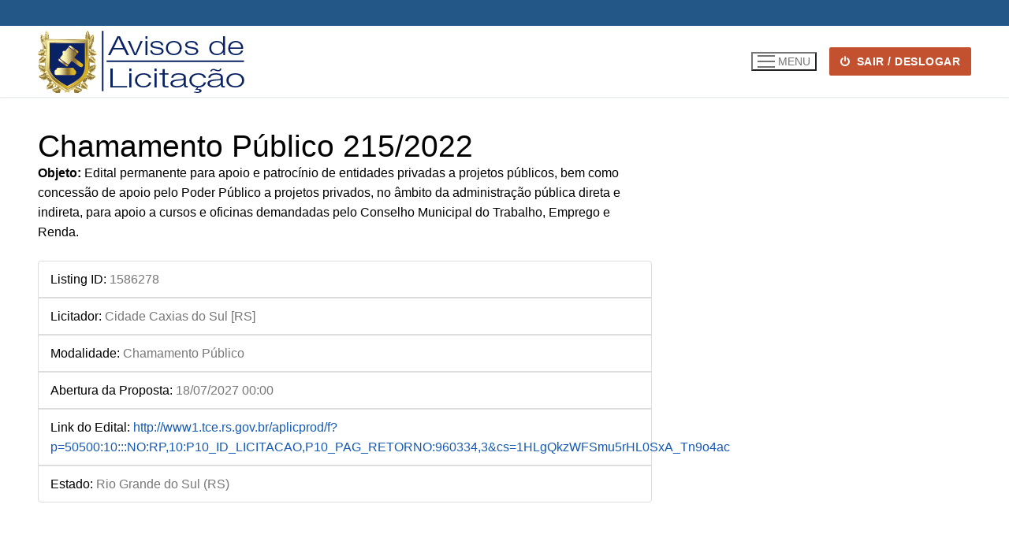

--- FILE ---
content_type: text/html; charset=UTF-8
request_url: https://avisosdelicitacao.com.br/acadp_listings/chamamento-publico-215-2022-34/
body_size: 4845
content:
<!doctype html>
<html lang="pt-BR">
<head>
	<meta charset="UTF-8">
	<meta name="viewport" content="width=device-width, initial-scale=1, maximum-scale=10.0, user-scalable=yes">
	<link rel="profile" href="http://gmpg.org/xfn/11">
	<link media="all" href="https://avisosdelicitacao.com.br/wp-content/cache/autoptimize/css/autoptimize_1ee58c842d8a2d521eebc12849378be3.css" rel="stylesheet"><title>Chamamento Público 215/2022 &#8211; Avisos de Licitação</title>
<meta name='robots' content='max-image-preview:large' />
	
	<link rel='dns-prefetch' href='//maps.googleapis.com' />
<link rel="alternate" type="application/rss+xml" title="Feed para Avisos de Licitação &raquo;" href="https://avisosdelicitacao.com.br/feed/" />
<link rel="alternate" type="application/rss+xml" title="Feed de comentários para Avisos de Licitação &raquo;" href="https://avisosdelicitacao.com.br/comments/feed/" />











<script type="text/javascript" src="https://avisosdelicitacao.com.br/wp-includes/js/jquery/jquery.min.js?ver=3.7.1" id="jquery-core-js"></script>

<link rel="https://api.w.org/" href="https://avisosdelicitacao.com.br/wp-json/" /><link rel="EditURI" type="application/rsd+xml" title="RSD" href="https://avisosdelicitacao.com.br/xmlrpc.php?rsd" />
<meta name="generator" content="WordPress 6.7.4" />
<link rel="canonical" href="https://avisosdelicitacao.com.br/acadp_listings/chamamento-publico-215-2022-34/" />
<link rel='shortlink' href='https://avisosdelicitacao.com.br/?p=1586278' />
<link rel="alternate" title="oEmbed (JSON)" type="application/json+oembed" href="https://avisosdelicitacao.com.br/wp-json/oembed/1.0/embed?url=https%3A%2F%2Favisosdelicitacao.com.br%2Facadp_listings%2Fchamamento-publico-215-2022-34%2F" />
<link rel="alternate" title="oEmbed (XML)" type="text/xml+oembed" href="https://avisosdelicitacao.com.br/wp-json/oembed/1.0/embed?url=https%3A%2F%2Favisosdelicitacao.com.br%2Facadp_listings%2Fchamamento-publico-215-2022-34%2F&#038;format=xml" />
<meta property="og:url" content="https://avisosdelicitacao.com.br/acadp_listings/chamamento-publico-215-2022-34" /><meta property="og:type" content="article" /><meta property="og:title" content="Chamamento Público 215/2022" /><meta property="og:description" content="Objeto: Edital permanente para apoio e patrocínio de entidades privadas a projetos públicos, bem como concessão de apoio pelo Poder Público a projetos privados, no âmbito da administração pública direta e indireta, para apoio a cursos e oficinas demandadas pelo Conselho Municipal do Trabalho, Emprego e Renda." /><meta property="og:site_name" content="Avisos de Licitação" /><meta name="twitter:card" content="summary"><link rel="icon" href="https://avisosdelicitacao.com.br/wp-content/uploads/2019/04/cropped-martelopng-32x32.png" sizes="32x32" />
<link rel="icon" href="https://avisosdelicitacao.com.br/wp-content/uploads/2019/04/cropped-martelopng-192x192.png" sizes="192x192" />
<link rel="apple-touch-icon" href="https://avisosdelicitacao.com.br/wp-content/uploads/2019/04/cropped-martelopng-180x180.png" />
<meta name="msapplication-TileImage" content="https://avisosdelicitacao.com.br/wp-content/uploads/2019/04/cropped-martelopng-270x270.png" />
		
		</head>

<body class="acadp_listings-template-default single single-acadp_listings postid-1586278 wp-custom-logo content main-layout-content sidebar_vertical_border site-full-width menu_sidebar_slide_left elementor-default elementor-kit-28529">
<div id="page" class="site box-shadow">
	<a class="skip-link screen-reader-text" href="#site-content">Pular para o conteúdo</a>
	<a class="close is-size-medium  close-panel close-sidebar-panel" href="#">
        <span class="hamburger hamburger--squeeze is-active">
            <span class="hamburger-box">
              <span class="hamburger-inner"><span class="screen-reader-text">Menu</span></span>
            </span>
        </span>
        <span class="screen-reader-text">fechado</span>
        </a><header id="masthead" class="site-header header-v2"><div id="masthead-inner" class="site-header-inner">							<div  class="header-top header--row layout-full-contained"  id="cb-row--header-top"  data-row-id="top"  data-show-on="desktop">
								<div class="header--row-inner header-top-inner dark-mode">
									<div class="customify-container">
										<div class="customify-grid  cb-row--desktop hide-on-mobile hide-on-tablet customify-grid-middle"><div class="row-v2 row-v2-top no-center"><div class="col-v2 col-v2-left"><div class="item--inner builder-item--html" data-section="header_html" data-item-id="html" ><div class="builder-header-html-item item--html"></div></div></div><div class="col-v2 col-v2-right"></div></div></div>									</div>
								</div>
							</div>
														<div  class="header-main header--row layout-full-contained"  id="cb-row--header-main"  data-row-id="main"  data-show-on="desktop mobile">
								<div class="header--row-inner header-main-inner light-mode">
									<div class="customify-container">
										<div class="customify-grid  cb-row--desktop hide-on-mobile hide-on-tablet customify-grid-middle"><div class="row-v2 row-v2-main no-center"><div class="col-v2 col-v2-left"><div class="item--inner builder-item--logo" data-section="title_tagline" data-item-id="logo" >		<div class="site-branding logo-top">
						<a href="https://avisosdelicitacao.com.br/" class="logo-link" rel="home" itemprop="url">
				<img class="site-img-logo" src="https://avisosdelicitacao.com.br/wp-content/uploads/2019/09/cropped-Avisos-de-Licitação-Logo-2-1.png" alt="Avisos de Licitação">
							</a>
					</div><!-- .site-branding -->
		</div><div class="item--inner builder-item--primary-menu has_menu" data-section="header_menu_primary" data-item-id="primary-menu" ><nav  id="site-navigation-main-desktop" class="site-navigation primary-menu primary-menu-main nav-menu-desktop primary-menu-desktop style-plain"></nav></div></div><div class="col-v2 col-v2-right"><div class="item--inner builder-item--nav-icon" data-section="header_menu_icon" data-item-id="nav-icon" >		<button type="button" class="menu-mobile-toggle item-button is-size-desktop-medium is-size-tablet-medium is-size-mobile-medium">
			<span class="hamburger hamburger--squeeze">
				<span class="hamburger-box">
					<span class="hamburger-inner"></span>
				</span>
			</span>
			<span class="nav-icon--label hide-on-tablet hide-on-mobile">Menu</span></button>
		</div><div class="item--inner builder-item--button" data-section="header_button" data-item-id="button" ><a href="https://avisosdelicitacao.com.br/wp-login.php?action=logout&#038;_wpnonce=463d95cbac" class="item--button customify-btn customify-builder-btn is-icon-before"><i class="fa fa-power-off"></i> SAIR / DESLOGAR</a></div></div></div></div><div class="cb-row--mobile hide-on-desktop customify-grid customify-grid-middle"><div class="row-v2 row-v2-main no-center"><div class="col-v2 col-v2-left"><div class="item--inner builder-item--logo" data-section="title_tagline" data-item-id="logo" >		<div class="site-branding logo-top">
						<a href="https://avisosdelicitacao.com.br/" class="logo-link" rel="home" itemprop="url">
				<img class="site-img-logo" src="https://avisosdelicitacao.com.br/wp-content/uploads/2019/09/cropped-Avisos-de-Licitação-Logo-2-1.png" alt="Avisos de Licitação">
							</a>
					</div><!-- .site-branding -->
		</div></div><div class="col-v2 col-v2-right"><div class="item--inner builder-item--search_icon" data-section="search_icon" data-item-id="search_icon" ><div class="header-search_icon-item item--search_icon">		<a class="search-icon" href="#" aria-label="open search tool">
			<span class="ic-search">
				<svg aria-hidden="true" focusable="false" role="presentation" xmlns="http://www.w3.org/2000/svg" width="20" height="21" viewBox="0 0 20 21">
					<path fill="currentColor" fill-rule="evenodd" d="M12.514 14.906a8.264 8.264 0 0 1-4.322 1.21C3.668 16.116 0 12.513 0 8.07 0 3.626 3.668.023 8.192.023c4.525 0 8.193 3.603 8.193 8.047 0 2.033-.769 3.89-2.035 5.307l4.999 5.552-1.775 1.597-5.06-5.62zm-4.322-.843c3.37 0 6.102-2.684 6.102-5.993 0-3.31-2.732-5.994-6.102-5.994S2.09 4.76 2.09 8.07c0 3.31 2.732 5.993 6.102 5.993z"></path>
				</svg>
			</span>
			<span class="ic-close">
				<svg version="1.1" id="Capa_1" xmlns="http://www.w3.org/2000/svg" xmlns:xlink="http://www.w3.org/1999/xlink" x="0px" y="0px" width="612px" height="612px" viewBox="0 0 612 612" fill="currentColor" style="enable-background:new 0 0 612 612;" xml:space="preserve"><g><g id="cross"><g><polygon points="612,36.004 576.521,0.603 306,270.608 35.478,0.603 0,36.004 270.522,306.011 0,575.997 35.478,611.397 306,341.411 576.521,611.397 612,575.997 341.459,306.011 " /></g></g></g><g></g><g></g><g></g><g></g><g></g><g></g><g></g><g></g><g></g><g></g><g></g><g></g><g></g><g></g><g></g></svg>
			</span>
			<span class="arrow-down"></span>
		</a>
		<div class="header-search-modal-wrapper">
			<form role="search" class="header-search-modal header-search-form" action="https://avisosdelicitacao.com.br/">
				<label>
					<span class="screen-reader-text">Pesquisar por:</span>
					<input type="search" class="search-field" placeholder="Pesquisar&hellip;" value="" name="s" title="Pesquisar por:" />
				</label>
				<button type="submit" class="search-submit" aria-label="submit search">
					<svg aria-hidden="true" focusable="false" role="presentation" xmlns="http://www.w3.org/2000/svg" width="20" height="21" viewBox="0 0 20 21">
						<path fill="currentColor" fill-rule="evenodd" d="M12.514 14.906a8.264 8.264 0 0 1-4.322 1.21C3.668 16.116 0 12.513 0 8.07 0 3.626 3.668.023 8.192.023c4.525 0 8.193 3.603 8.193 8.047 0 2.033-.769 3.89-2.035 5.307l4.999 5.552-1.775 1.597-5.06-5.62zm-4.322-.843c3.37 0 6.102-2.684 6.102-5.993 0-3.31-2.732-5.994-6.102-5.994S2.09 4.76 2.09 8.07c0 3.31 2.732 5.993 6.102 5.993z"></path>
					</svg>
				</button>
			</form>
		</div>
		</div></div><div class="item--inner builder-item--nav-icon" data-section="header_menu_icon" data-item-id="nav-icon" >		<button type="button" class="menu-mobile-toggle item-button is-size-desktop-medium is-size-tablet-medium is-size-mobile-medium">
			<span class="hamburger hamburger--squeeze">
				<span class="hamburger-box">
					<span class="hamburger-inner"></span>
				</span>
			</span>
			<span class="nav-icon--label hide-on-tablet hide-on-mobile">Menu</span></button>
		</div></div></div></div>									</div>
								</div>
							</div>
							<div id="header-menu-sidebar" class="header-menu-sidebar menu-sidebar-panel dark-mode"><div id="header-menu-sidebar-bg" class="header-menu-sidebar-bg"><div id="header-menu-sidebar-inner" class="header-menu-sidebar-inner"><div class="builder-item-sidebar mobile-item--html"><div class="item--inner" data-item-id="html" data-section="header_html"><div class="builder-header-html-item item--html"></div></div></div><div class="builder-item-sidebar mobile-item--search_box"><div class="item--inner" data-item-id="search_box" data-section="search_box"><div class="header-search_box-item item--search_box">		<form role="search" class="header-search-form " action="https://avisosdelicitacao.com.br/">
			<div class="search-form-fields">
				<span class="screen-reader-text">Pesquisar por:</span>
				
				<input type="search" class="search-field" placeholder="Pesquisar&hellip;" value="" name="s" title="Pesquisar por:" />

							</div>
			<button type="submit" class="search-submit" aria-label="Submit Search">
				<svg aria-hidden="true" focusable="false" role="presentation" xmlns="http://www.w3.org/2000/svg" width="20" height="21" viewBox="0 0 20 21">
					<path fill="currentColor" fill-rule="evenodd" d="M12.514 14.906a8.264 8.264 0 0 1-4.322 1.21C3.668 16.116 0 12.513 0 8.07 0 3.626 3.668.023 8.192.023c4.525 0 8.193 3.603 8.193 8.047 0 2.033-.769 3.89-2.035 5.307l4.999 5.552-1.775 1.597-5.06-5.62zm-4.322-.843c3.37 0 6.102-2.684 6.102-5.993 0-3.31-2.732-5.994-6.102-5.994S2.09 4.76 2.09 8.07c0 3.31 2.732 5.993 6.102 5.993z"></path>
				</svg>
			</button>
		</form>
		</div></div></div><div class="builder-item-sidebar mobile-item--primary-menu mobile-item--menu "><div class="item--inner" data-item-id="primary-menu" data-section="header_menu_primary"><nav  id="site-navigation-sidebar-mobile" class="site-navigation primary-menu primary-menu-sidebar nav-menu-mobile primary-menu-mobile style-plain"></nav></div></div><div class="builder-item-sidebar mobile-item--social-icons"><div class="item--inner" data-item-id="social-icons" data-section="header_social_icons"></div></div><div class="builder-item-sidebar mobile-item--button"><div class="item--inner" data-item-id="button" data-section="header_button"><a href="https://avisosdelicitacao.com.br/wp-login.php?action=logout&#038;_wpnonce=463d95cbac" class="item--button customify-btn customify-builder-btn is-icon-before"><i class="fa fa-power-off"></i> SAIR / DESLOGAR</a></div></div></div></div></div></div></header>	<div id="site-content" class="site-content">
		<div class="customify-container">
			<div class="customify-grid">
				<main id="main" class="content-area customify-col-12">
						<div class="content-inner">
				<article id="post-1586278" class="entry entry-single post-1586278 acadp_listings type-acadp_listings status-publish hentry">
					<div class="entry-content entry--item">
			
<div class="acadp acadp-listing">
	<div class="row">    	
        <!-- Main content -->
        <div class="col-md-8">  
        	<!-- Header -->      
            <div class="acadp-post-title">        	
                <h1 class="acadp-no-margin">Chamamento Público 215/2022</h1>
                            </div>
            
            <!-- Price -->
                        
            <!-- Image(s) -->
                        
            <!-- Description -->
            <p><strong>Objeto: </strong> Edital permanente para apoio e patrocínio de entidades privadas a projetos públicos, bem como concessão de apoio pelo Poder Público a projetos privados, no âmbito da administração pública direta e indireta, para apoio a cursos e oficinas demandadas pelo Conselho Municipal do Trabalho, Emprego e Renda.</p>
 
            
            <ul class="list-group acadp-margin-bottom">
                <li class="list-group-item acadp-no-margin-left acadp-field-id">
                    <span class="text-primary">Listing ID</span>:
                    <span class="text-muted">1586278</span>
                </li>

                <!-- Custom fields -->
                                                    
                                                    <li class="list-group-item acadp-no-margin-left acadp-field-text">
                                <span class="text-primary">Licitador</span>:
                                <span class="text-muted">
                                    Cidade Caxias do Sul [RS]                                </span>
                            </li>
                                            
                                    
                                                    <li class="list-group-item acadp-no-margin-left acadp-field-select">
                                <span class="text-primary">Modalidade</span>:
                                <span class="text-muted">
                                    Chamamento Público                                </span>
                            </li>
                                            
                                    
                                                    <li class="list-group-item acadp-no-margin-left acadp-field-text">
                                <span class="text-primary">Abertura da Proposta</span>:
                                <span class="text-muted">
                                    18/07/2027 00:00                                </span>
                            </li>
                                            
                                    
                                                    <li class="list-group-item acadp-no-margin-left acadp-field-url">
                                <span class="text-primary">Link do Edital</span>:
                                <span class="text-muted">
                                    <a href="http://www1.tce.rs.gov.br/aplicprod/f?p=50500:10:::NO:RP,10:P10_ID_LICITACAO,P10_PAG_RETORNO:960334,3&amp;cs=1HLgQkzWFSmu5rHL0SxA_Tn9o4ac" target="_blank" rel="nofollow">http://www1.tce.rs.gov.br/aplicprod/f?p=50500:10:::NO:RP,10:P10_ID_LICITACAO,P10_PAG_RETORNO:960334,3&amp;cs=1HLgQkzWFSmu5rHL0SxA_Tn9o4ac</a>                                </span>
                            </li>
                                            
                                    
                                                    <li class="list-group-item acadp-no-margin-left acadp-field-select">
                                <span class="text-primary">Estado</span>:
                                <span class="text-muted">
                                    Rio Grande do Sul (RS)                                </span>
                            </li>
                                            
                                                </ul>
            
            
            <!-- Footer -->
                    </div>
        
        <!-- Sidebar -->
                    <div class="col-md-4">
            	<!-- Video -->
                 
                
                <!-- Map & Address -->
                                
                <!-- Contact form -->
                            </div>
                        
    </div>

	<input type="hidden" id="acadp-post-id" value="1586278" />
</div>

		</div><!-- .entry-content -->
				</article>
			</div><!-- #.content-inner -->
              			</main><!-- #main -->
					</div><!-- #.customify-grid -->
	</div><!-- #.customify-container -->
</div><!-- #content -->
<footer class="site-footer" id="site-footer">							<div  class="footer-bottom footer--row layout-full-contained"  id="cb-row--footer-bottom"  data-row-id="bottom"  data-show-on="desktop">
								<div class="footer--row-inner footer-bottom-inner dark-mode">
									<div class="customify-container">
										<div class="customify-grid  customify-grid-top"><div class="customify-col-12_md-12_sm-12_xs-12 builder-item builder-first--footer_copyright" data-push-left="_sm-0"><div class="item--inner builder-item--footer_copyright" data-section="footer_copyright" data-item-id="footer_copyright" ><div class="builder-footer-copyright-item footer-copyright"><p>Direitos autorais e cópia; 2026 NOHAERAHOST &#8211; Distribuído por Avisos de Licitações.</p>
</div></div></div></div>									</div>
								</div>
							</div>
							</footer></div><!-- #page -->



<script type="text/javascript" id="advanced-classifieds-and-directory-pro-js-extra">
/* <![CDATA[ */
var acadp = {"is_rtl":"","plugin_url":"https:\/\/avisosdelicitacao.com.br\/wp-content\/plugins\/advanced-classifieds-and-directory-pro-old\/","ajax_url":"https:\/\/avisosdelicitacao.com.br\/wp-admin\/admin-ajax.php","ajax_nonce":"17267dab9b","show_cookie_consent":"","is_image_required":"0","maximum_images_per_listing":"6","map_service":"google","snap_to_user_location":"","zoom_level":"5","recaptcha_registration":"0","recaptcha_site_key":"","recaptcha_listing":"0","recaptcha_contact":"0","recaptcha_report_abuse":"0","recaptchas":{"registration":0,"listing":0,"contact":0,"report_abuse":0},"recaptcha_invalid_message":"You can't leave Captcha Code empty","user_login_alert_message":"Sorry, you need to login first.","upload_limit_alert_message":"Sorry, you have only %d images pending.","delete_label":"Delete Permanently","proceed_to_payment_btn_label":"Proceed to payment","finish_submission_btn_label":"Finish submission","search_form_daterange_separator":"to"};
/* ]]> */
</script>

<script type="text/javascript" src="https://maps.googleapis.com/maps/api/js?v=3.exp&amp;ver=6.7.4" id="advanced-classifieds-and-directory-pro-map-js"></script>




<script defer src="https://avisosdelicitacao.com.br/wp-content/cache/autoptimize/js/autoptimize_8e0127b1d280a331588577b225597573.js"></script></body>
</html>

<!--
Performance optimized by W3 Total Cache. Learn more: https://www.boldgrid.com/w3-total-cache/?utm_source=w3tc&utm_medium=footer_comment&utm_campaign=free_plugin


Served from: avisosdelicitacao.com.br @ 2026-01-14 20:10:37 by W3 Total Cache
-->